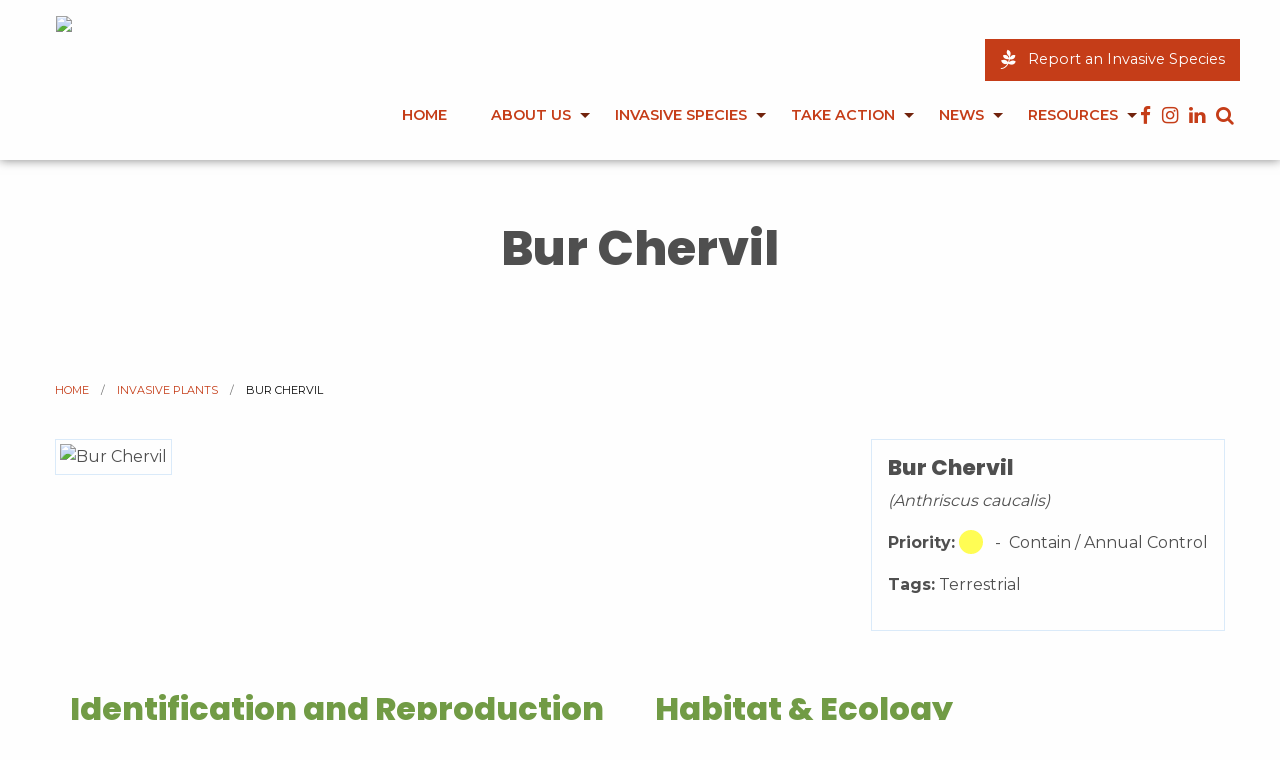

--- FILE ---
content_type: text/html; charset=UTF-8
request_url: https://fviss.ca/invasive-plant/bur-chervil
body_size: 6732
content:
<!doctype html>
<html class="no-js" lang="en">
<head>
	<!-- Global Site Tag (gtag.js) - Google Analytics -->
<script async src="https://www.googletagmanager.com/gtag/js?id=UA-103296197-1"></script>
<script>
  window.dataLayer = window.dataLayer || [];
  function gtag(){dataLayer.push(arguments)};
  gtag('js', new Date());

  gtag('config', 'UA-103296197-1');
</script>

	
	<meta charset="utf-8" />
	<meta http-equiv="x-ua-compatible" content="ie=edge">
	<meta name="viewport" content="width=device-width, initial-scale=1.0" />

	<title>Bur chervil (Anthriscus caucalis) | Fraser Valley Invasive Species Society</title>
	<link rel="icon" href="https://fviss.ca/css/assets/images/favicon.png">
	<meta name="description" content="" />
	
	<meta property="og:url"           content="https://fviss.ca/invasive-plant/bur-chervil" />
	<meta property="og:type"          content="website" />
	<meta property="og:title"         content="Bur chervil (Anthriscus caucalis)" />
	<meta property="og:description"   content="Identification:&nbsp;

Bur chervil is a biennial or short-lived perennial plant that typically is under 1 m tall but o" />
	<meta property="og:image"         content="https://fviss.ca/assets/uploads/1593470369e2Or5HFmukQkDWsE2fQk1eBL8qgU3aEbRNwJqex.jpg" />


<!-- CSS -->
<link rel="preconnect" href="https://fonts.googleapis.com">
<link rel="preconnect" href="https://fonts.gstatic.com" crossorigin>
<link href="https://fonts.googleapis.com/css2?family=Poppins:wght@800&display=swap" rel="stylesheet">

	<link rel="stylesheet" type="text/css" href="https://fviss.ca/css/assets/fonts/font-awesome/font-awesome.min.css"  media="screen, projection"/>
	<link rel="stylesheet" type="text/css" href="https://fviss.ca/css/app.css"  media="screen, projection"/>
<style>
	h1, .h1, h2, .h2, h3, .h3, h4, .h4, h5, .h5, h6, .h6 {
		font-family: 'Poppins', sans-serif !important;
		font-weight: 800  !important;
	}
	h2 {
    	font-size: 1.5rem !important;
    	line-height: 1.75rem !important;
	}
	h3, .small-type, .search-header .tabs-title>a:focus, .search-header .tabs-title>a {
		font-size: 1.375rem !important;
	}
	h4, .h4 {
		font-size: 1.125rem !important;
	}
	@media print, screen and (min-width: 64em) {
		h2 {
			font-size: 2rem !important;
		}
		h3, .small-type, .search-header .tabs-title>a:focus, .search-header .tabs-title>a {
			font-size: 1.625rem;
		}
		h4, .h4 {
			font-size: 1.5rem !important;
		}
	}
	@media print, screen and (min-width: 40em) {
		h3, .small-type, .search-header .tabs-title>a:focus, .search-header .tabs-title>a {
			font-size: 1.35rem !important;
		}
		h4, .h4 {
			font-size: 1.15rem !important;
		}
	}
	.priority1,.priority2,.priority3,.priority4,.priority5{width:1.5rem;height:1.5rem;display:inline-block;margin-right:0.75rem;vertical-align:top;border-radius:1.5rem}

			.priority1{background-color: #bd4b31}
			.species-img-priority1{border:0.5rem solid #bd4b31}

			.species .ctl-priority1{border:0.5rem solid #bd4b31}

			.filters-section .priorities button.btn-priority1{background-color:#bd4b31}
			.filters-section .priorities button.btn-priority1:hover{filter: brightness(85%);}

			.priority2{background-color: #db944b}
			.species-img-priority2{border:0.5rem solid #db944b}

			.species .ctl-priority2{border:0.5rem solid #db944b}

			.filters-section .priorities button.btn-priority2{background-color:#db944b}
			.filters-section .priorities button.btn-priority2:hover{filter: brightness(85%);}

			.priority3{background-color: #fffd54}
			.species-img-priority3{border:0.5rem solid #fffd54}

			.species .ctl-priority3{border:0.5rem solid #fffd54}

			.filters-section .priorities button.btn-priority3{background-color:#fffd54}
			.filters-section .priorities button.btn-priority3:hover{filter: brightness(85%);}

			.priority4{background-color: #5787e1}
			.species-img-priority4{border:0.5rem solid #5787e1}

			.species .ctl-priority4{border:0.5rem solid #5787e1}

			.filters-section .priorities button.btn-priority4{background-color:#5787e1}
			.filters-section .priorities button.btn-priority4:hover{filter: brightness(85%);}

			.priority5{background-color: #999999}
			.species-img-priority5{border:0.5rem solid #999999}

			.species .ctl-priority5{border:0.5rem solid #999999}

			.filters-section .priorities button.btn-priority5{background-color:#999999}
			.filters-section .priorities button.btn-priority5:hover{filter: brightness(85%);}


</style>


<!-- Javascript -->	
	<script src='https://www.google.com/recaptcha/api.js'></script>
	<script type="text/javascript" src="https://fviss.ca/js/modernizr.custom.js"></script>
	<script type="text/javascript" src="https://fviss.ca/js/classie.js"></script>
	<script type="text/javascript">
		function init() {
			window.addEventListener('scroll', function(e){
				var distanceY = window.pageYOffset || document.documentElement.scrollTop,
				shrinkOn = 100,
				// header = document.querySelector("header");
				header = document.getElementById("header");
				if (distanceY > shrinkOn) {
					classie.add(header,"smaller");
				} else {
					if (classie.has(header,"smaller")) {
						classie.remove(header,"smaller");
					}
				}
			});
		}
		window.onload = init();
	</script>

</head>
<body>
	<!-- Mobile Nav -->
	<div class="off-canvas position-right" id="mobile_nav" data-off-canvas>
		<ul class="menu vertical accordion-menu" data-accordion-menu>
                <li ><a  href="/home" >Home</a>
                </li>
                <li ><a  href="/about-us" >About Us</a>
                    	<ul class="menu  nested">
                            <li ><a href="/our-work" >Our Work</a></li>
                            <li ><a href="/regional-committees" >Province-wide Network</a></li>
                            <li ><a href="/board" >Board of Directors</a></li>
                            <li ><a href="/plans-reports" >Our Plans and Reports</a></li>
                            <li ><a href="/employment" >Employment</a></li>
                    	</ul>
                </li>
                <li ><a  href="/what-is-an-invasive-species" >Invasive Species</a>
                    	<ul class="menu  nested">
                            <li ><a href="/invasive-plants" >Invasive Plants</a></li>
                            <li ><a href="/other-invasives" >Other Invasive Species</a></li>
                            <li ><a href="/invasive-plant-management" >Invasive Plant Management</a></li>
                            <li ><a href="/look-alikes" >Look-alike Guides</a></li>
                            <li ><a href="/plant-id-apps" >Plant ID Apps</a></li>
                    	</ul>
                </li>
                <li ><a  href="/take-action" >Take Action</a>
                    	<ul class="menu  nested">
                            <li ><a href="/membership" >Become a Member</a></li>
                            <li ><a href="/community-science" >Community Science</a></li>
                            <li ><a href="/komp-costshare" >Knot On My Property</a></li>
                            <li ><a href="/invasive-plant-pickup" >Invasive Plant Pickup</a></li>
                    	</ul>
                </li>
                <li ><a  href="/blog-all" >News</a>
                    	<ul class="menu  nested">
                            <li ><a href="/events" >Events</a></li>
                            <li ><a href="/blog-all" >Blog</a></li>
                            <li ><a href="/newsletters" >Newsletters</a></li>
                            <li ><a href="/invasives-in-the-valley" >Invasives in the Valley</a></li>
                    	</ul>
                </li>
                <li ><a  href="/" >Resources</a>
                    	<ul class="menu  nested">
                            <li ><a href="/contractors" >Local Treatment Companies</a></li>
                            <li ><a href="/disposal" >Disposal Facilities</a></li>
                            <li ><a href="/legislation-bylaws" >Legislation and Bylaws</a></li>
                            <li ><a href="/knotweed-resources" >Knotweed Resources</a></li>
                            <li ><a href="/native-plant-resources" >Buy Native Plants Instead</a></li>
                    	</ul>
                </li>
		</ul>
		
		<hr>
	
		<div class="grid-x grid-padding-x">
			<div class="shrink cell">
				<h1>Connect with us</h1>
				<ul class="menu expanded text-center solcial-icons">
					<li><a href="https://www.facebook.com/fraservalleyinvasives" target="_blank"><i class="fa fa-facebook fa-lg"></i></a></li>										<li><a href="https://instagram.com/fraservalleyinvasives" target="_blank"><i class="fa fa-instagram fa-lg"></i></a></li>					<li><a href="https://www.linkedin.com/company/fraservalleyinvasives" target="_blank"><i class="fa fa-linkedin fa-lg"></i></a></li>				</ul>
			
				<p><br /><a href="https://www2.gov.bc.ca/gov/content/environment/plants-animals-ecosystems/invasive-species/reporting-invasive-species" class="button expanded" target="_blank">Report an Invasive Species</a></p>
			</div>
		</div>
	</div>


	<div class="off-canvas-content" data-off-canvas-content>
		<!-- off-canvas title bar for 'small' screen -->
		<div class="hide-for-medium mobile-header flex-container align-justify align-middle">
			<div class="logo">
				<a href="https://fviss.ca/"><img src="https://fviss.ca/assets/uploads/15046547575I1H4ne2r2hfywsSe4as48WFMS3vahkcpDnNKnx.svg"></a>
			</div>
			<div class="action">
				<ul class="menu">
					<li><a id="search_mobile"><i class="fa fa-search"></i></a></li>
					<li><a data-open="mobile_nav"><i class="fa fa-bars" aria-hidden="true"></i></a></li>
				</ul>
			</div>
		</div>


		<!-- "wider" menu for 'medium' and up -->
		<div id="header" class="show-for-medium">
			<div class="header">
				<div class="logo">
					<a href="https://fviss.ca/"><img src="https://fviss.ca/assets/uploads/15046547575I1H4ne2r2hfywsSe4as48WFMS3vahkcpDnNKnx.svg"></a>
				</div>
				<div class="nav">
					<div class="nav-top"><a href="https://www2.gov.bc.ca/gov/content/environment/plants-animals-ecosystems/invasive-species/reporting-invasive-species" class="button"><i class="fa fa-pagelines fa-lg"></i>&nbsp;&nbsp;&nbsp;Report an Invasive Species</a></div>
					<div class="nav-bottom">
						<ul class="menu dropdown " data-dropdown-menu>
					                <li><a  href="/home" >Home</a>
					                </li>
					                <li><a  href="/about-us" >About Us</a>
					                    	<ul class="menu vertical nested">
					                            <li><a href="/our-work" >Our Work</a></li>
					                            <li><a href="/regional-committees" >Province-wide Network</a></li>
					                            <li><a href="/board" >Board of Directors</a></li>
					                            <li><a href="/plans-reports" >Our Plans and Reports</a></li>
					                            <li><a href="/employment" >Employment</a></li>
					                    	</ul>
					                </li>
					                <li><a  href="/what-is-an-invasive-species" >Invasive Species</a>
					                    	<ul class="menu vertical nested">
					                            <li><a href="/invasive-plants" >Invasive Plants</a></li>
					                            <li><a href="/other-invasives" >Other Invasive Species</a></li>
					                            <li><a href="/invasive-plant-management" >Invasive Plant Management</a></li>
					                            <li><a href="/look-alikes" >Look-alike Guides</a></li>
					                            <li><a href="/plant-id-apps" >Plant ID Apps</a></li>
					                    	</ul>
					                </li>
					                <li><a  href="/take-action" >Take Action</a>
					                    	<ul class="menu vertical nested">
					                            <li><a href="/membership" >Become a Member</a></li>
					                            <li><a href="/community-science" >Community Science</a></li>
					                            <li><a href="/komp-costshare" >Knot On My Property</a></li>
					                            <li><a href="/invasive-plant-pickup" >Invasive Plant Pickup</a></li>
					                    	</ul>
					                </li>
					                <li><a  href="/blog-all" >News</a>
					                    	<ul class="menu vertical nested">
					                            <li><a href="/events" >Events</a></li>
					                            <li><a href="/blog-all" >Blog</a></li>
					                            <li><a href="/newsletters" >Newsletters</a></li>
					                            <li><a href="/invasives-in-the-valley" >Invasives in the Valley</a></li>
					                    	</ul>
					                </li>
					                <li><a  href="/" >Resources</a>
					                    	<ul class="menu vertical nested">
					                            <li><a href="/contractors" >Local Treatment Companies</a></li>
					                            <li><a href="/disposal" >Disposal Facilities</a></li>
					                            <li><a href="/legislation-bylaws" >Legislation and Bylaws</a></li>
					                            <li><a href="/knotweed-resources" >Knotweed Resources</a></li>
					                            <li><a href="/native-plant-resources" >Buy Native Plants Instead</a></li>
					                    	</ul>
					                </li>
								<li class="icon"><a href="https://www.facebook.com/fraservalleyinvasives" target="_blank"><i class="fa fa-facebook fa-lg"></i></a></li>														<li class="icon"><a href="https://instagram.com/fraservalleyinvasives" target="_blank"><i class="fa fa-instagram fa-lg"></i></a></li>							<li class="icon"><a href="https://www.linkedin.com/company/fraservalleyinvasives" target="_blank"><i class="fa fa-linkedin fa-lg"></i></a></li>							<li class="icon"><a id="search"><i class="fa fa-search fa-lg"></i></a></li>
							<li class="hide" id="append_icon"><a><i class="fa fa-pagelines fa-lg" aria-hidden="true"></i></a></li>
						</ul>
					</div>
				</div>
			</div>
		</div>
				
				
		<div class="main-wrapper">
				<div class="search-box"  id="search_box" style="display: none; z-index:1"  >
					<div class="container">
						<form id="search_wide" action="/search-results" method="post">
							<input class="search-field" type="text" name="search" placeholder="Search..." />
						</form>
					</div>
				</div>

			<div class="grid">
				<div class="page-title">
					<h1>Bur Chervil</h1>
				</div>
			</div>

<div class="container">
		<nav aria-label="You are here:" role="navigation">
			<ul class="breadcrumbs">
				<li><a href="/">Home</a></li>
				<li><a href="/invasive-plants">Invasive Plants</a></li>
				<li>
					<span class="show-for-sr">Current: </span> Bur Chervil				</li>
			</ul>
		</nav>				
	<div class="top-species-info">
		<div class="species-image">
			<img src="https://fviss.ca/assets/uploads/1593470369e2Or5HFmukQkDWsE2fQk1eBL8qgU3aEbRNwJqex.jpg" alt="Bur Chervil">
		</div>
		<div class="species-card ">
			<h3>Bur Chervil</h3>
			<p class="italic">(Anthriscus caucalis)</p>			<p><strong>Priority:</strong> <span class="priority3"></span>-&nbsp;&nbsp;Contain / Annual Control</p>
			
				<p><strong>Tags:</strong> Terrestrial </p>
		</div>
	</div>
</div>

<style>

/* The Modal (background) */
.modal {
  display: none;
  position: fixed;
  z-index: 1;
  padding-top: 100px;
  left: 0;
  top: 0;
  width: 100%;
  height: 100%;
  overflow: auto;
  background-color: black;
}

/* Modal Content */
.modal-content {
  position: relative;
  background-color: #fefefe;
  margin: auto;
  padding: 0;
  width: 90%;
  max-width: 1200px;
}

/* The Close Button */
.close {
  color: white;
  position: absolute;
  top: 80px;
  right: 25px;
  font-size: 35px;
  font-weight: bold;
}

.close:hover,
.close:focus {
  color: #999;
  text-decoration: none;
  cursor: pointer;
}

/* Hide the slides by default */
.mySlides {
  display: none;
}

/* Next & previous buttons */
.prev-slide,
.next-slide {
  cursor: pointer;
  position: absolute;
  top: 50%;
  width: auto;
  padding: 16px;
  margin-top: -50px;
  color: white;
  font-weight: bold;
  font-size: 20px;
  transition: 0.6s ease;
  border-radius: 0 3px 3px 0;
  user-select: none;
  -webkit-user-select: none;
}

/* Position the "next button" to the right */
.next-slide {
  right: 0;
  border-radius: 3px 0 0 3px;
}

/* On hover, add a black background color with a little bit see-through */
.prev-slide:hover,
.next-slide:hover {
  background-color: rgba(0, 0, 0, 0.8);
}

/* Number text (1/3 etc) */
.numbertext {
  color: #f2f2f2;
  font-size: 12px;
  padding: 8px 12px;
  position: absolute;
  top: 0;
}

/* Caption text */
.caption-container {
  text-align: center;
  background-color: black;
  padding: 2px 16px;
  color: white;
}

img.thumb-nav {
  opacity: 0.6;
  max-width: 200px;
}
img.gallery-thumb {
	max-width: 135px;
	padding: 0.5rem;
}
.active,
.thumb-nav:hover {
  opacity: 1;
}

img.hover-shadow {
  transition: 0.3s;
}

.hover-shadow:hover {
  box-shadow: 0 4px 8px 0 rgba(0, 0, 0, 0.2), 0 6px 20px 0 rgba(0, 0, 0, 0.19);
}
</style>

<div class="container">
	<div class="grid">
		<div class="body">
			<h2>Identification and Reproduction</h2>
			<h3>Identification:&nbsp;</h3>
<ul>
<li>Bur chervil is a biennial or short-lived perennial plant that typically is under 1 m tall but occasionally reaches 2 m tall.</li>
<li><span style="text-decoration: underline;">Stems</span> are hollow, branching with maturity and hairy near the base.&nbsp;</li>
<li>This plant has triangular fern-like <span style="text-decoration: underline;">leaves</span> that are alternating along the stem.</li>
</ul>
<p><a href="https://www.invasive.org/browse/detail.cfm?imgnum=5374166"><img style="display: block; margin-left: auto; margin-right: auto;" src="https://fviss.ca/assets/wysiwyg/5374166.jpg" alt="" width="500" height="333"></a>&nbsp;</p>
<ul>
<li>Bur chervil <span style="text-decoration: underline;">flowers</span> are at the leaf axils and arranged in umbel clusters. Individual flowers are small and have 5 notched petals.&nbsp;</li>
<li>Noted by its name, <span style="text-decoration: underline;">seeds</span> are bur-like bristles and allow for the seeds to easily cling onto materials, animals and people for transportation. Seeds taper to a distinct point or "beak".&nbsp;</li>
</ul>
<p><a href="https://www.invasive.org/browse/detail.cfm?imgnum=5457923"><img style="display: block; margin-left: auto; margin-right: auto;" src="https://fviss.ca/assets/wysiwyg/5457923.jpg" alt="" width="500" height="209"></a></p>
<ul>
<li><span style="text-decoration: underline;">Taproots</span> are thick and fibrous and can extend up to 2 m in depth.&nbsp;</li>
</ul>
<h3>Reproduction:&nbsp;</h3>
<p>Plants only produce by seed.&nbsp;</p>		</div>
			
		<div class="body">
			<h2>Habitat & Ecology</h2><ul>
<li>Bur chervil has adapted to poor growing conditions; sites that are shaded, poor in nutrients and sandy soils.&nbsp;</li>
<li>This invader is typically growing in disturbed sites, ditches or waste areas.&nbsp;</li>
<li>It is currently found in multiple parts of Vancouver Island; Comox, Cowichan Valley and Nanaimo.&nbsp;</li>
</ul>
			<h2>Impacts</h2><h3>Social:&nbsp;</h3>
<ul>
<li>Since it invades pastures and hayfields it reduces the forage opportunities for livestock.</li>
<li>Similarly to wild chervil, bur chervil can be a host for a virus that attacks crop species in the same family, such as carrot, celery and parsnip.&nbsp;</li>
</ul>
<h3>Ecological:</h3>
<ul>
<li>Bur chervil out-competes native vegetation and decreases the native biodiversity.&nbsp;</li>
<li>It forms dense stands in moist meadow and riparian areas.&nbsp;</li>
</ul>
			<h2>Management</h2><p><strong>Prevention is a high priority for this plant.&nbsp;</strong></p>
<ul>
<li>When leaving an infested site make sure bur seeds are not attached to clothes, shoes, equipment, pets and vehicles.&nbsp;</li>
<li>Be cautious when purchasing wildflower seed mixes, especially if they are not locally produced. These can contain seeds of bur chervil and other invasive species.</li>
</ul>
<h3>Mechanical/Manual Control:&nbsp;</h3>
<ul>
<li>Hand-pulling or digging can be effective on small populations. It is recommended to remove plants when the soil is moist to remove the entire root system.&nbsp;</li>
<li>Tillage can also be used as a control method during the dry months. This helps expose the roots so they dry and die off.&nbsp;</li>
</ul>
			<h2>Resources</h2><p><a href="https://linnet.geog.ubc.ca/Atlas/Atlas.aspx?sciname=Anthriscus+caucalis">E-flora BC</a>&nbsp;is a good resource to help identify bur chervil.&nbsp;</p>
<p>For more information check out the Washingon State University's page on <a href="https://extension.wsu.edu/whitman/2013/11/bur-chervil-wild-chervil/">Bur Chervil</a>. Note this is a US resource and Canadian guidelines and regulations differ. Be sure to read labels prior to application.&nbsp;</p>
<p>Header photo (<a href="https://commons.wikimedia.org/wiki/File:20190511Anthriscus_cerefolium2.jpg">Hockenheim</a>).&nbsp;</p>


		</div>
	</div>
</div>
<div class="container">
	<div class="species-nav">
		<div class="previous">
							<a class="button" href="/invasive-plant/brazilian-waterweed"><i class="fa fa-angle-double-left" aria-hidden="true"></i> Previous</a>
					</div>
		<div class="next">
							<a class="button" href="/invasive-plant/butterfly-bush">Next <i class="fa fa-angle-double-right" aria-hidden="true"></i></a>
					</div>
	</div>
</div>
		
						<div class="footer-wrapper">
					<div class="container">
						<div class="grid">
							<div class="footer-left">
								<p>
									<img src="https://fviss.ca/css/assets/images/FVISS_logo_on_dark.svg" alt="Fraser Valley Invasive Species Society" class="logo"><br />
									
									<i class="fa fa-map-marker" aria-hidden="true"></i>&nbsp;&nbsp;&nbsp;&nbsp;PO Box 16021 Sumas Mountain, <br />
									&nbsp;&nbsp;&nbsp;&nbsp;&nbsp;&nbsp;&nbsp;&nbsp;Abbotsford BC, V3G 0C6<br />
									&nbsp;&nbsp;&nbsp;&nbsp;&nbsp;&nbsp;&nbsp;&nbsp;Canada								</p>
								<p class="padding-bottom-1"><a href="tel:(778) 548-3847"><i class="fa fa-phone" aria-hidden="true"></i>&nbsp;&nbsp;&nbsp;&nbsp;(778) 548-3847</a></p>								<p class="padding-bottom-1"><a href="mailto:info@fviss.ca"><i class="fa fa-envelope-o" aria-hidden="true"></i>&nbsp;&nbsp;&nbsp;&nbsp;info@fviss.ca</a></p>								<p >&nbsp;&nbsp;&nbsp;&nbsp;&nbsp;&nbsp;&nbsp;&nbsp;
									<a href="https://www.facebook.com/fraservalleyinvasives" target="_blank"><i class="fa fa-facebook fa-lg" aria-hidden="true"></i></a>&nbsp;&nbsp;&nbsp;&nbsp;
									&nbsp;&nbsp;&nbsp;&nbsp;
									<a href="https://instagram.com/fraservalleyinvasives" target="_blank"><i class="fa fa-instagram fa-lg" aria-hidden="true"></i></a>&nbsp;&nbsp;&nbsp;&nbsp;
									<a href="https://www.linkedin.com/company/fraservalleyinvasives" target="_blank"><i class="fa fa-linkedin fa-lg" aria-hidden="true"></i></a></li>								</p>
							</div>
							
							<div class="footer-middle">						
								<h3>News</h3>
									<div class="grid">
										<div class="news-image">
											<img src="https://fviss.ca/assets/uploads/1761206044aVOQgBvEPuWZqtR7EYjTCN7XJ1xzcT3nAT57eeC.png" alt="">
										</div>
										<div class="news-description">
											<h4><a href="https://fviss.ca/event/2025-agm" >FVISS 2025 AGM NOTICE</a></h4>
											<p>Our 2025 AGM is coming up on Wednesday November 26th, 2025, 10:00 am - 12:00 pm. </p>
										</div>
									</div>
									<div class="grid">
										<div class="news-image">
											<img src="https://fviss.ca/assets/uploads/17615426688jAug7Vkrxb0QZrwd8JPBW4poMvRjhz5c6kx44I.png" alt="">
										</div>
										<div class="news-description">
											<h4><a href="https://fviss.ca/news/why-plant-native" >Why Plant Native?</a></h4>
											<p>The best way to prevent the spread of invasive plants is to not buy or plant them in the first place! Choosing native plants isn’t just beautiful, planting native means supporting the whole ecosystem!</p>
										</div>
									</div>
				
							</div>

							<div class="footer-right">
								<h3>Newsletter Signup</h3>
<!-- Begin Mailchimp Signup Form -->
<div id="mc_embed_signup">
<form action="https://fviss.us4.list-manage.com/subscribe/post?u=064bc084347a4e2f4afbe4f88&amp;id=2a4a81daee" method="post" id="mc-embedded-subscribe-form" name="mc-embedded-subscribe-form" class="validate" target="_blank" novalidate>
    <div id="mc_embed_signup_scroll">
<div class="mc-field-group">
	<input type="email" value="" name="EMAIL" placeholder="Your Email Address *" class="required email" id="mce-EMAIL">
</div>
<div class="mc-field-group">
	<input type="text" value="" name="FNAME" class="" placeholder="First Name"  id="mce-FNAME">
</div>
<div class="mc-field-group">
	<input type="text" value="" name="LNAME" class="" placeholder="Last Name" id="mce-LNAME">
</div>
<div class="mc-field-group">
	<input type="text" value="" name="MMERGE3" class="" placeholder="Organization (optional)" id="mce-MMERGE3">
</div>
	<div id="mce-responses" class="clear">
		<div class="response" id="mce-error-response" style="display:none"></div>
		<div class="response" id="mce-success-response" style="display:none"></div>
	</div>    <!-- real people should not fill this in and expect good things - do not remove this or risk form bot signups-->
    <div style="position: absolute; left: -5000px;" aria-hidden="true"><input type="text" name="b_064bc084347a4e2f4afbe4f88_2a4a81daee" tabindex="-1" value=""></div>
    <div class="clear"><input type="submit" value="Subscribe" name="subscribe" id="mc-embedded-subscribe" class="button"></div>
    </div>
</form>
</div>
<!--End mc_embed_signup-->

							</div>
						</div>  <!-- grid -->
					</div>  <!-- container -->
				</div>  <!-- footer-wrapper -->
				
				<div class="footer-credit">
					<div class="container">
						<p>
							<i class="fa fa-copyright" aria-hidden="true"></i> Copyright 2026, Fraser Valley Invasive Species Society • All rights reserved<br /> 
							Website developed by <a href="http:atefdesign.com" target="_blank">AtefDesign.com</a>
						</p>
					</div>
				</div>  <!-- footer-credit -->


		</div> <!-- main-wrapper -->
	</div> <!-- off-canvas-content -->

	<!-- JAVASCRIPTS -->
	<script type="text/javascript" src="https://ajax.googleapis.com/ajax/libs/jquery/3.2.1/jquery.min.js"></script>
	<script type="text/javascript" src="https://fviss.ca/js/jquery.bxslider.min.js"></script>
    <script type="text/javascript" src="https://fviss.ca/js/what-input.min.js"></script>
  	<script type="text/javascript" src="https://fviss.ca/js/foundation.min.js"></script>
	<script type="text/javascript" src="https://fviss.ca/js/mixitup.min.js"></script>
	<script type="text/javascript" src="https://fviss.ca/js/mixitup-pagination.min.js"></script>
	<script type="text/javascript" src="https://fviss.ca/js/app.js"></script>

</body>
</html>